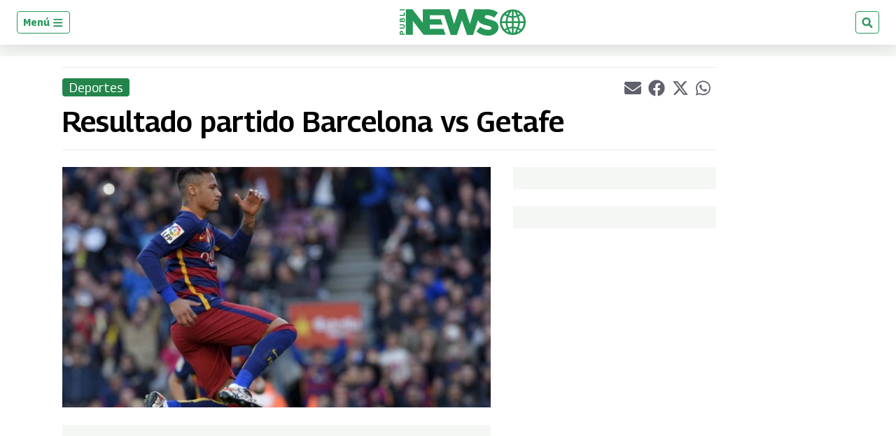

--- FILE ---
content_type: text/html; charset=utf-8
request_url: https://www.google.com/recaptcha/api2/aframe
body_size: 265
content:
<!DOCTYPE HTML><html><head><meta http-equiv="content-type" content="text/html; charset=UTF-8"></head><body><script nonce="pplzhrVHeFprGqvVJ1vvbw">/** Anti-fraud and anti-abuse applications only. See google.com/recaptcha */ try{var clients={'sodar':'https://pagead2.googlesyndication.com/pagead/sodar?'};window.addEventListener("message",function(a){try{if(a.source===window.parent){var b=JSON.parse(a.data);var c=clients[b['id']];if(c){var d=document.createElement('img');d.src=c+b['params']+'&rc='+(localStorage.getItem("rc::a")?sessionStorage.getItem("rc::b"):"");window.document.body.appendChild(d);sessionStorage.setItem("rc::e",parseInt(sessionStorage.getItem("rc::e")||0)+1);localStorage.setItem("rc::h",'1769257360790');}}}catch(b){}});window.parent.postMessage("_grecaptcha_ready", "*");}catch(b){}</script></body></html>

--- FILE ---
content_type: application/javascript; charset=utf-8
request_url: https://fundingchoicesmessages.google.com/f/AGSKWxU6wzFTxg6ojrOecQjBNsBaTa5fKbxaoa96iFamKBQba8MqK2OsjujaL01O7auzAlfhmnY0c69MaACh0aMje0kC8e2Q1nRuEoAbzgZ8J4G48hh1ZVtInDV6VgZtX3xcLRgmebMKLg==?fccs=W251bGwsbnVsbCxudWxsLG51bGwsbnVsbCxudWxsLFsxNzY5MjU3MzYxLDkxNTAwMDAwMF0sbnVsbCxudWxsLG51bGwsW251bGwsWzcsMTAsNl0sbnVsbCxudWxsLG51bGwsbnVsbCxudWxsLG51bGwsbnVsbCxudWxsLG51bGwsMV0sImh0dHBzOi8vd3d3LnB1YmxpbmV3cy5ndC9ndC9kZXBvcnRlcy8yMDE2LzAzLzEyL3Jlc3VsdGFkby1wYXJ0aWRvLWJhcmNlbG9uYS12cy1nZXRhZmUuaHRtbCIsbnVsbCxbWzgsIms2MVBCam1rNk8wIl0sWzksImVuLVVTIl0sWzE2LCJbMSwxLDFdIl0sWzE5LCIyIl0sWzI0LCIiXSxbMjksImZhbHNlIl1dXQ
body_size: 139
content:
if (typeof __googlefc.fcKernelManager.run === 'function') {"use strict";this.default_ContributorServingResponseClientJs=this.default_ContributorServingResponseClientJs||{};(function(_){var window=this;
try{
var qp=function(a){this.A=_.t(a)};_.u(qp,_.J);var rp=function(a){this.A=_.t(a)};_.u(rp,_.J);rp.prototype.getWhitelistStatus=function(){return _.F(this,2)};var sp=function(a){this.A=_.t(a)};_.u(sp,_.J);var tp=_.ed(sp),up=function(a,b,c){this.B=a;this.j=_.A(b,qp,1);this.l=_.A(b,_.Pk,3);this.F=_.A(b,rp,4);a=this.B.location.hostname;this.D=_.Fg(this.j,2)&&_.O(this.j,2)!==""?_.O(this.j,2):a;a=new _.Qg(_.Qk(this.l));this.C=new _.dh(_.q.document,this.D,a);this.console=null;this.o=new _.mp(this.B,c,a)};
up.prototype.run=function(){if(_.O(this.j,3)){var a=this.C,b=_.O(this.j,3),c=_.fh(a),d=new _.Wg;b=_.hg(d,1,b);c=_.C(c,1,b);_.jh(a,c)}else _.gh(this.C,"FCNEC");_.op(this.o,_.A(this.l,_.De,1),this.l.getDefaultConsentRevocationText(),this.l.getDefaultConsentRevocationCloseText(),this.l.getDefaultConsentRevocationAttestationText(),this.D);_.pp(this.o,_.F(this.F,1),this.F.getWhitelistStatus());var e;a=(e=this.B.googlefc)==null?void 0:e.__executeManualDeployment;a!==void 0&&typeof a==="function"&&_.To(this.o.G,
"manualDeploymentApi")};var vp=function(){};vp.prototype.run=function(a,b,c){var d;return _.v(function(e){d=tp(b);(new up(a,d,c)).run();return e.return({})})};_.Tk(7,new vp);
}catch(e){_._DumpException(e)}
}).call(this,this.default_ContributorServingResponseClientJs);
// Google Inc.

//# sourceURL=/_/mss/boq-content-ads-contributor/_/js/k=boq-content-ads-contributor.ContributorServingResponseClientJs.en_US.k61PBjmk6O0.es5.O/d=1/exm=ad_blocking_detection_executable,kernel_loader,loader_js_executable,web_iab_us_states_signal_executable/ed=1/rs=AJlcJMztj-kAdg6DB63MlSG3pP52LjSptg/m=cookie_refresh_executable
__googlefc.fcKernelManager.run('\x5b\x5b\x5b7,\x22\x5b\x5bnull,\\\x22publinews.gt\\\x22,\\\x22AKsRol81a0f-AuBvLYEP-47k2Hy_kKtD0W6yp2VGGDQwuvK091FvEVAWoFpO6o89QHabcyYLy7nEKnldQLc9sDUSUeRwBh8AQ_w0kxkhM_5udnLJqfwLVxbs-i0E6oHk5twJDZSgE2jWbEbO5Afw1GOKlCQVqmxaIg\\\\u003d\\\\u003d\\\x22\x5d,null,\x5b\x5bnull,null,null,\\\x22https:\/\/fundingchoicesmessages.google.com\/f\/AGSKWxUYpG9zH55sS801pU1kME8_P6-pxtHEDv-UWsT0SxjU3wZRg-D1YUfiTL-v0kdTgw_GASWQr4DkHVNQFl6uud4rzRfe4ni7K1gzNEQkNgMp6BDGF7AFEOeB8p2gj6c8F6lvjjxJSw\\\\u003d\\\\u003d\\\x22\x5d,null,null,\x5bnull,null,null,\\\x22https:\/\/fundingchoicesmessages.google.com\/el\/AGSKWxWdWUNahXnDLtnArhPGh1JVdsvLNH1C7EEc1cwyT_7NNJ1Sfs-9cQ7mUJ9icgRN7PrQlHzeg0MQOMXE9uYfTg-10vB_0Ffgg2AX7rbI0qmeJyIEFRiFKd37_SbQXqgYaYcWBGX2qw\\\\u003d\\\\u003d\\\x22\x5d,null,\x5bnull,\x5b7,10,6\x5d,null,null,null,null,null,null,null,null,null,1\x5d\x5d,\x5b3,1\x5d\x5d\x22\x5d\x5d,\x5bnull,null,null,\x22https:\/\/fundingchoicesmessages.google.com\/f\/AGSKWxXvt4Uj1Tb3bmd3aRWphI-jES2OssMZe88KwKgqH1U0_IhwWthuyx8u9O4_cIGFInSD1OdYr5xL0Du-XLoDf4tF6oXFLoQrRJFclF1tIP20odxok-ApVc86cHIiQXd1wmzrW1XQUQ\\u003d\\u003d\x22\x5d\x5d');}

--- FILE ---
content_type: application/javascript; charset=utf-8
request_url: https://fundingchoicesmessages.google.com/f/AGSKWxXGj6d_E9cxCbMtlb1CE3Dxh0CduEW5IahlxJXRePmtjgmMWdHNT7YwlTjPvHo-kYnXW4mOQWQOtv3uS7M_uS5OP-23Wiip2LgUXBiytXWKQTLZSQ7ug-Pwze8GXPanLIUKV4DpEpqkFdP7O2OTVaKlPZFuJdExPa8PjUQKluupR8bkHWVZXAlfb9EB/_/adframe468./adtopright./adchoiceslogo./delivery/al.php/js_ad_utf8.
body_size: -1289
content:
window['c133a64b-1ca7-4180-99f4-e8faf1667995'] = true;